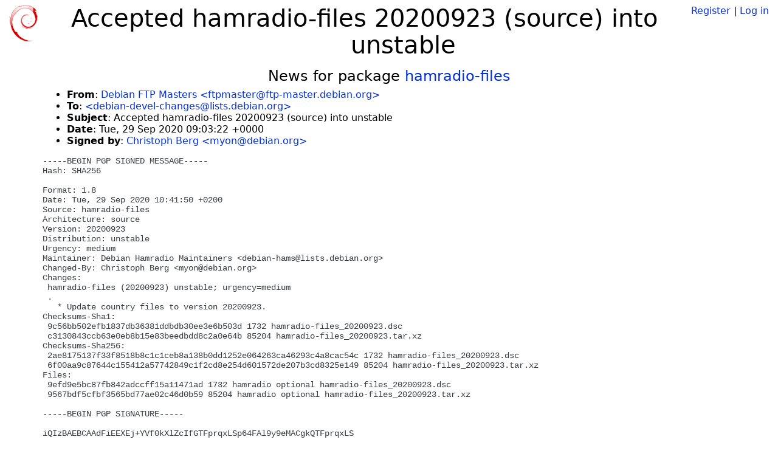

--- FILE ---
content_type: text/html; charset=utf-8
request_url: https://tracker.debian.org/news/1179546/accepted-hamradio-files-20200923-source-into-unstable/
body_size: 2317
content:

<!DOCTYPE html>
<html>
    <head>
        <meta charset="utf-8">
        <title>Debian Package Tracker</title>
        <meta name="viewport" content="width=device-width, initial-scale=1, shrink-to-fit=no">
	<meta http-equiv="x-ua-compatible" content="ie=edge">
        <link href="/static/css/bootstrap.min.css" rel="stylesheet" media="screen">
        <link href="/static/css/octicons.css" rel="stylesheet" media="screen">
        <link href="/static/css/style.css" rel="stylesheet" media="screen">
        <link type="application/opensearchdescription+xml" title="Debian Package Tracker Search" rel="search" href="/search.xml"/>
        

        
        
    </head>
    <body>
        
        <header class="page-header">
            <div class="container-fluid">
                
		<div class="row">
		<div class="col-xs-12 text-xs-center">
		    <div class="pull-xs-left">
<a href="/"><img src="/static/img/logo.png" alt="Debian Package Tracker" title="Visit the main page" ></a>
</div>
		    <div class="pull-xs-right">
		    
		    
    <span><a id="account-register" href="/accounts/register/">Register</a></span>
    <span>|</span>
    <span><a id="account-login" href="/accounts/login/">Log in</a></span>


		    
		    </div>
		    
    <h1>Accepted hamradio-files 20200923 (source) into unstable</h1>

		</div>
		</div>
                
            </div>
        </header>
        

	
        <div class="container">
            
<h4 class="text-xs-center">News for package <a href="/pkg/hamradio-files">hamradio-files</a></h4>
<div class="row">
    
    <ul class="email-news-headers">

<li><b>From</b>: 
    
        
            
            <a href="mailto:ftpmaster@ftp-master.debian.org" target="_blank">Debian FTP Masters &lt;ftpmaster@ftp-master.debian.org&gt;</a>
        
    
</li>

<li><b>To</b>: 
    
        
            
            <a href="mailto:debian-devel-changes@lists.debian.org" target="_blank"> &lt;debian-devel-changes@lists.debian.org&gt;</a>
        
    
</li>

<li><b>Subject</b>: 
    
        Accepted hamradio-files 20200923 (source) into unstable
    
</li>

<li><b>Date</b>: 
    
        Tue, 29 Sep 2020 09:03:22 +0000
    
</li>


<li><b>Signed by</b>: <a href="mailto:myon@debian.org" target="_blank">Christoph Berg &lt;myon@debian.org&gt;</a></li>

</ul>

<div class="email-news-body">
	<pre>-----BEGIN PGP SIGNED MESSAGE-----
Hash: SHA256

Format: 1.8
Date: Tue, 29 Sep 2020 10:41:50 +0200
Source: hamradio-files
Architecture: source
Version: 20200923
Distribution: unstable
Urgency: medium
Maintainer: Debian Hamradio Maintainers &lt;debian-hams@lists.debian.org&gt;
Changed-By: Christoph Berg &lt;myon@debian.org&gt;
Changes:
 hamradio-files (20200923) unstable; urgency=medium
 .
   * Update country files to version 20200923.
Checksums-Sha1:
 9c56bb502efb1837db36381ddbdb30ee3e6b503d 1732 hamradio-files_20200923.dsc
 c3130843ccb63e0eb8b15e83beedbdd8c2a0e64b 85204 hamradio-files_20200923.tar.xz
Checksums-Sha256:
 2ae8175137f33f8518b8c1c1ceb8a138b0dd1252e064263ca46293c4a8cac54c 1732 hamradio-files_20200923.dsc
 6f00aa9c87644c155412a57742849c1f2cd8e254d601572de207b3cd8325e149 85204 hamradio-files_20200923.tar.xz
Files:
 9efd9e5bc87fb842adccff15a11471ad 1732 hamradio optional hamradio-files_20200923.dsc
 9567bdf5cfbf3565bd77ae02c46d0b59 85204 hamradio optional hamradio-files_20200923.tar.xz

-----BEGIN PGP SIGNATURE-----

iQIzBAEBCAAdFiEEXEj+YVf0kXlZcIfGTFprqxLSp64FAl9y9eMACgkQTFprqxLS
p67HzQ/+KrRRi/+5/q2r/p0XTApob+5OTxVzHnBgUh6BpWyRMCSEqYUumr/jYOSY
V4zviLln60ZUsk2U42UP6pxP5xlysuz+GCtuYY137hOjZ7OMEC5Di0pH1jBNkBPC
WfHZAanCfeDhCteoevC/RDfk08rnHsC/8niPmmFD666Rd0w9JZJv2pBR07+QDU9P
i6u36jiwvX2LAeHHrGp016y0pgwhv9sHJNpTqHJm6jzKDiaHZ3JU8Z9G5/ULiscj
wc0V9+GRv4BXDT/gIudTXWh6vV3sVpELbqVYBUaBuUpXu4haHkI1kkYXJDOhgb9q
6/p7xYxQ2gWfJTyZ/HV+21HtSg8tOq16ZKN9Db8YBK0DKn5vWCDGFeR33SSIy2DT
VzKfdEw7Cj0NG4pZVRF4sNvJmuuYfRVJZLdgpJBEmkCPm9UcAdwyiK4u+zncc8My
dPqLcOSq+G8ndjGVuuPabnZE0RpsXYt6vsG7cl1UzFTlgocn7iTGiDuqEu44J8jo
c0LeAe7WGRNT8ApS270D4+TGRWxR6SLidY9FZs1NqzkFCnPzDZv7vZ37tpG/H/fO
Tn9wVMd0GHWeBujExRCYHZsVNvr/gZF07p1GMx+OLfeVOr48VhtpDjC6+DRsm6ju
HV0b7cR45cbmtKY3GRnQGwmU7Wx1TVJrxRQcpS0mqvZsNd4nkcM=
=Dehi
-----END PGP SIGNATURE-----

</pre>
</div>

    
</div>

        </div>
	

        <footer id="footer" class="footer">
            <hr>
            <div class="container-fluid">
                <div class="text-xs-center p-b-1">
                    
                                        <div id="footer-title"><a href="https://www.debian.org">Debian</a> Package Tracker — <a href="https://deb.li/DTAuthors">Copyright</a> 2013-2025 The Distro Tracker Developers</div>
                    <div id="footer-bugs">
			Report problems to the <a href="https://bugs.debian.org/tracker.debian.org">tracker.debian.org pseudo-package</a> in the <a href="https://bugs.debian.org">Debian <acronym title="Bug Tracking System">BTS</acronym></a>.
		    </div>
                    <div id="footer-help">
                        <a href="https://qa.pages.debian.net/distro-tracker/">Documentation</a> —
                        <a href="https://salsa.debian.org/qa/distro-tracker/issues">Bugs</a> —
                        <a href="https://salsa.debian.org/qa/distro-tracker">Git Repository</a> —
                        <a href="https://qa.pages.debian.net/distro-tracker/contributing.html">Contributing</a>
                    </div>

                    
                </div>
            </div>
        </footer>

        <script src="/static/js/jquery.min.js"></script>
        <script src="/static/js/jquery.cookie.js"></script>
        <script src="/static/js/tether.min.js"></script>
        <script src="/static/js/popper.min.js"></script>
        <script src="/static/js/bootstrap.min.js"></script>
        <script src="/static/js/typeahead.bundle.min.js"></script>
        <script src="/static/js/main.js"></script>
        
    </body>
</html>
